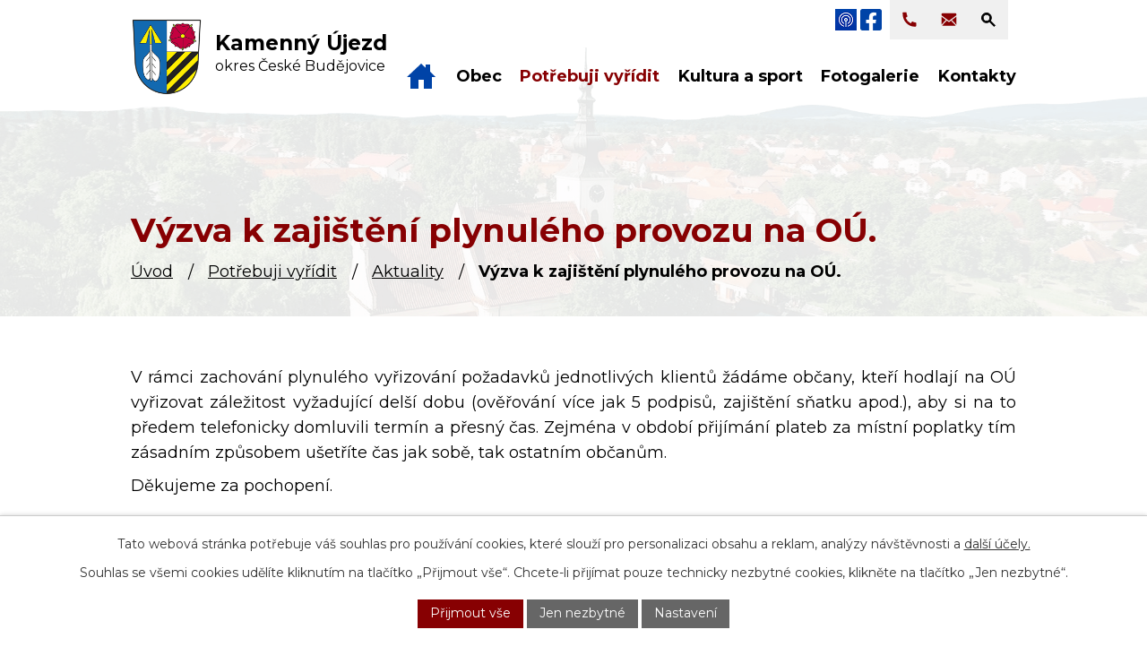

--- FILE ---
content_type: text/html; charset=utf-8
request_url: https://www.kamenny-ujezd.cz/aktuality/vyzva-k-zajisteni-plynuleho-provozu-na-ou
body_size: 13851
content:
<!DOCTYPE html>
<html lang="cs" data-lang-system="cs">
	<head>



		<!--[if IE]><meta http-equiv="X-UA-Compatible" content="IE=EDGE"><![endif]-->
			<meta name="viewport" content="width=device-width, initial-scale=1, user-scalable=yes">
			<meta http-equiv="content-type" content="text/html; charset=utf-8" />
			<meta name="robots" content="index,follow" />
			<meta name="author" content="Antee s.r.o." />
			<meta name="description" content="V rámci zachování plynulého vyřizování požadavků jednotlivých klientů žádáme občany, kteří hodlají na OÚ vyřizovat záležitost vyžadující delší dobu (ověřování více jak 5 podpisů, zajištění sňatku apod.), aby si na to předem telefonicky domluvili termín a přesný čas. Zejména v období přijímání plateb za místní poplatky tím zásadním způsobem ušetříte čas jak sobě, tak ostatním občanům.
Děkujeme za pochopení." />
			<meta name="keywords" content="Kamenný Újezd" />
			<meta name="viewport" content="width=device-width, initial-scale=1, user-scalable=yes" />
<title>Výzva k zajištění plynulého provozu na OÚ. | Kamenný Újezd</title>

		<link rel="stylesheet" type="text/css" href="https://cdn.antee.cz/jqueryui/1.8.20/css/smoothness/jquery-ui-1.8.20.custom.css?v=2" integrity="sha384-969tZdZyQm28oZBJc3HnOkX55bRgehf7P93uV7yHLjvpg/EMn7cdRjNDiJ3kYzs4" crossorigin="anonymous" />
		<link rel="stylesheet" type="text/css" href="/style.php?nid=Q01B&amp;ver=1768399196" />
		<link rel="stylesheet" type="text/css" href="/css/libs.css?ver=1768399900" />
		<link rel="stylesheet" type="text/css" href="https://cdn.antee.cz/genericons/genericons/genericons.css?v=2" integrity="sha384-DVVni0eBddR2RAn0f3ykZjyh97AUIRF+05QPwYfLtPTLQu3B+ocaZm/JigaX0VKc" crossorigin="anonymous" />

		<script src="/js/jquery/jquery-3.0.0.min.js" ></script>
		<script src="/js/jquery/jquery-migrate-3.1.0.min.js" ></script>
		<script src="/js/jquery/jquery-ui.min.js" ></script>
		<script src="/js/jquery/jquery.ui.touch-punch.min.js" ></script>
		<script src="/js/libs.min.js?ver=1768399900" ></script>
		<script src="/js/ipo.min.js?ver=1768399889" ></script>
			<script src="/js/locales/cs.js?ver=1768399196" ></script>

			<script src='https://www.google.com/recaptcha/api.js?hl=cs&render=explicit' ></script>

		<link href="/aktuality?action=atom" type="application/atom+xml" rel="alternate" title="Aktuality">
		<link href="/uredni-deska?action=atom" type="application/atom+xml" rel="alternate" title="Úřední deska">
		<link href="/pozvanky?action=atom" type="application/atom+xml" rel="alternate" title="Pozvánky">
		<link href="/prijate-zadosti-a-odpovedi-dle-zakona-c-10699-sb?action=atom" type="application/atom+xml" rel="alternate" title="Přijaté žádosti a odpovědi dle zákona č. 106/99 Sb.">
		<link href="/smlouvy-o-poskytnuti-dotaci-nad-50000-kc?action=atom" type="application/atom+xml" rel="alternate" title="Smlouvy o poskytnutí dotací nad 50.000,- Kč">
		<link href="/smlouvy-o-dilo-nad-50000-kc?action=atom" type="application/atom+xml" rel="alternate" title="Smlouvy o dílo nad 50.000,- Kč">
		<link href="/index.php?action=atom&amp;oid=12489253" type="application/atom+xml" rel="alternate" title="Výběrová řízení na zakázky malého rozsahu">
		<link href="/rozpocet-a-zaverecny-ucet?action=atom" type="application/atom+xml" rel="alternate" title="Rozpočet a závěrečný účet">
<meta name="format-detection" content="telephone=no">
<link rel="preconnect" href="https://fonts.googleapis.com">
<link rel="preconnect" href="https://fonts.gstatic.com" crossorigin>
<link href="https://fonts.googleapis.com/css2?family=Montserrat:wght@400..700&amp;display=fallback" rel="stylesheet">
<link href="/image.php?nid=694&amp;oid=12526077" rel="icon" type="image/png">
<link rel="shortcut icon" href="/image.php?nid=694&amp;oid=12526077">
<script>
//posun h1
ipo.api.live('h1', function(el) {
if( !document.getElementById('page11547367') && $("#system-menu").length != 1 && !$(".error").length )
{
if (window.innerWidth >= 1025)
{
$(el).wrap("<div class='wrapper-h1 layout-container' />");
$(".wrapper-h1").insertBefore("#iponavigation p");
}
}
});
//převod úvodní fotky do drobečkové navigace
ipo.api.live('body', function(el) {
if( !document.getElementById('page11547367') && !$(".error").length )
{
if( $(el).find(".subpage-background").length )
{
var image_back = $(el).find(".subpage-background .boxImage").html();
$(el).find("#iponavigation").append(image_back);
}
}
});
ipo.api.live('body', function(el) {
//oprava rozměrů fotek
var getMeta = (url, cb) => {
const img = new Image();
img.onload = () => cb(null, img);
img.onerror = (err) => cb(err);
img.src = url;
};
$("img[data-id='automatic-dimension']").each(function( index, es ) {
getMeta($(this).attr("src"), (err, img) => {
$(this).attr("width", img.naturalWidth);
$(this).attr("height", img.naturalHeight);
});
});
//oprava lazyloading
$("img:not(.not-loaded)").each(function( index, es ) {
if( !$(this).is('[loading]').length ){
$(this).attr("loading", "lazy");
var src = $(this).attr("src");
$(this).attr("data-src", src);
}
});
//přesun vyhledávání
$(el).find(".elasticSearchForm").appendTo(".header-fulltext");
//přejmenování placeholderu
$(el).find(".elasticSearchForm input[type='text']").attr("placeholder", "vyhledat");
//funkce pro zobrazování, skrývání vyhledávání a ovládání na desktopu
$(el).find(".elasticSearchForm input[type='text']").on("click change focus", function() {
if ( $(this).val() )
{
$(el).find(".elasticSearchForm").addClass("active");
}
else
{
$(el).find(".elasticSearchForm").removeClass("active");
}
});
//funkce na přidání posuvníku
function displayWhisperer()
{
if( !$(".elaasticSearch-autocompleteResult").is(':empty')  )
{
$("body").addClass("apply-scroll");
}
else
{
$("body").removeClass("apply-scroll");
}
}
$(".elasticSearchForm input[type='text']").keyup(function() {
$.ajax({
type: "POST",
data: 'keyword=' + $(this).val(),
beforeSend: function() {
displayWhisperer();
},
success: function(data) {
displayWhisperer();
}
});
});
});
//funkce pro zobrazování a skrývání vyhledávání
ipo.api.live(".header-fulltext > a", function(el){
var ikonaLupa = $(el).find(".ikona-lupa");
$(el).click(function(e) {
e.preventDefault();
$(this).toggleClass("search-active");
$("body").toggleClass("search-active");
if($(this).hasClass("search-active"))
{
$(ikonaLupa).text('X');
$(ikonaLupa).attr("title","Zavřít vyhledávání");
}
else
{
$(this).removeClass("search-active");
$("body").removeClass("search-active");
if( $("body").hasClass("apply-scroll") )
{
$("body").removeClass("apply-scroll");
}
$(ikonaLupa).attr("title","Otevřít vyhledávání");
$(".elasticSearchForm input[type=text]").val("");
}
$(".elasticSearchForm input[type=text]").focus();
});
});
//označení položek, které mají submenu
ipo.api.live('#ipotopmenu ul.topmenulevel1 li.topmenuitem1', function(el) {
var submenu2 = $(el).find("ul.topmenulevel2");
if (submenu2.length)
{
var title_link = $(el).find("> a").text();
$(submenu2).append("<h3>"+title_link+"</\h3>");
$(el).addClass("hasSubmenu");
$(el).find("> a").after("<span class='open-submenu' />");
}
});
//wrapnutí spanu do poležek první úrovně
ipo.api.live('#ipotopmenu ul.topmenulevel1 li.topmenuitem1 > a', function(el) {
$(el).wrapInner("<span>");
});
//rozbaleni menu
$(function() {
if (window.innerWidth <= 1024)
{
$(".topmenulevel1 > li.hasSubmenu").each(function( index, es ) {
if( $(es).hasClass("active") )
{
$(".topmenulevel1 > li.hasSubmenu.active > ul.topmenulevel2").css("display","block");
$(".topmenulevel1 > li.hasSubmenu.active > .open-submenu").addClass("see-more");
}
$(es).find("> .open-submenu").click(function(e) {
if( $(es).hasClass("active") && $(this).hasClass("see-more") )
{
$(this).removeClass("see-more");
$(es).find("> ul.topmenulevel2").css("display","none");
}
else{
$(this).toggleClass("see-more");
if($(this).hasClass("see-more")) {
$("ul.topmenulevel2").css("display","none");
$(this).next("ul.topmenulevel2").css("display","block");
$(".topmenulevel1 > li > a").removeClass("see-more");
$(this).addClass("see-more");
} else {
$(this).removeClass("see-more");
$(this).next("ul.topmenulevel2").css("display","none");
}
}
});
});
}
});
ipo.api.live('#ipotopmenu ul.topmenulevel2 li.topmenuitem2', function(el) {
var submenu3 = $(el).find("ul.topmenulevel3");
if (submenu3.length)
{
var title_link = $(el).find("> a").text();
$(submenu3).append("<h4>"+title_link+"</\h4>");
$(el).addClass("hasSubmenu");
$(el).find("> a").after("<span class='open-submenu' />");
}
});
ipo.api.live('#ipotopmenu ul.topmenulevel2 li.topmenuitem2 > a', function(el) {
$(el).wrapInner("<span>");
});
//rozbaleni menu
$(function() {
if (window.innerWidth <= 1024)
{
$(".topmenulevel2 > li.hasSubmenu").each(function( index, es ) {
if( $(es).find("> .topmenulevel3 > li.active").length )
{
$(es).addClass("active");
}
if( $(es).hasClass("active") )
{
$(".topmenulevel2 > li.hasSubmenu.active > ul.topmenulevel3").css("display","block");
$(".topmenulevel2 > li.hasSubmenu.active > .open-submenu").addClass("see-more");
}
$(es).find("> .open-submenu").click(function(e) {
if( $(es).hasClass("active") && $(this).hasClass("see-more")  )
{
$(this).removeClass("see-more");
$(es).find("> ul.topmenulevel3").css("display","none");
}
else
{
$(this).toggleClass("see-more");
if( $(this).hasClass("see-more") )
{
$("ul.topmenulevel3").css("display","none");
$(".topmenulevel2 > li.hasSubmenu > .open-submenu").removeClass("see-more");
$(this).next("ul.topmenulevel3").css("display","block");
$(this).addClass("see-more");
}
else
{
$(this).removeClass("see-more");
$(this).next("ul.topmenulevel3").css("display","none");
}
}
});
});
}
});
ipo.api.live('#ipotopmenu ul.topmenulevel3 li.topmenuitem3 > a', function(el) {
$(el).wrapInner("<span>");
});
ipo.api.live("body", function(el){
//galerie
$(el).find(".gallery .matrix > li").each(function( index, es ) {
if( $(es).find("div > a img").length )
{
var productImage = $(es).find("div > a img").attr("src");
$(es).find("div > a img").attr("data-imageUrl", productImage);
var productAttribute = $(es).find("div > a img").attr("data-imageUrl");
var productResult = productAttribute.split("&width")[0];
$(es).find("div > a > img").attr("src", productResult);
$(es).find("div > a > img").attr("data-src", productResult);
}
else
{
var link_product = $(es).find(".title > a").attr("href");
$(es).addClass("not-image");
$(es).find("div > h2").after('<a href="'+link_product+'"></\a>');
}
var link_product = $(es).find(".title > a").attr("href");
var title_product = $(es).find(".title").attr("title");
$(es).find(".title a").text(title_product);
$(es).append("<a class='link__wrapper' href='"+link_product+"'><\/a>");
if( $("html[lang='cs']").length ){
$(es).append('<span class="vstup">Vstoupit do alba <svg xmlns="http://www.w3.org/2000/svg" version="1.1" x="0" y="0" width="6" height="10" viewBox="0 0 6 10" xml:space="preserve" enable-background="new 0 0 6 10"><path d="m1.7 9.7 4-4c.2-.2.3-.5.3-.7a1 1 0 0 0-.3-.7l-4-4A1 1 0 0 0 .3.3c-.4.4-.4.9 0 1.4L3.6 5 .3 8.4c-.4.5-.4 1 0 1.4.4.3 1.1.3 1.4-.1z" fill="#d6bea9"/>\span>');
}
if( $("html[lang='en']").length ){
$(es).append('<span class="vstup">Enter the album <svg xmlns="http://www.w3.org/2000/svg" version="1.1" x="0" y="0" width="6" height="10" viewBox="0 0 6 10" xml:space="preserve" enable-background="new 0 0 6 10"><path d="m1.7 9.7 4-4c.2-.2.3-.5.3-.7a1 1 0 0 0-.3-.7l-4-4A1 1 0 0 0 .3.3c-.4.4-.4.9 0 1.4L3.6 5 .3 8.4c-.4.5-.4 1 0 1.4.4.3 1.1.3 1.4-.1z" fill="#d6bea9"/>\span>');
}
if( $("html[lang='de']").length ){
$(es).append('<span class="vstup">Eintreten <svg xmlns="http://www.w3.org/2000/svg" version="1.1" x="0" y="0" width="6" height="10" viewBox="0 0 6 10" xml:space="preserve" enable-background="new 0 0 6 10"><path d="m1.7 9.7 4-4c.2-.2.3-.5.3-.7a1 1 0 0 0-.3-.7l-4-4A1 1 0 0 0 .3.3c-.4.4-.4.9 0 1.4L3.6 5 .3 8.4c-.4.5-.4 1 0 1.4.4.3 1.1.3 1.4-.1z" fill="#d6bea9"/>\span>');
}
$(es).find("> div > *").unwrap();
});
if( $(el).find(".images > div").length || $(el).find(".catalog.view-itemDetail").length )
{
$(el).find(".images > div").each(function( index, es ) {
var productImage = $(es).find(".image-inner-wrapper a.image-detail img").attr("data-src");
var productResult = productImage.split("&width")[0];
$(es).find(".image-inner-wrapper a.image-detail img").attr("data-src", productResult);
});
}
else
{
$(el).find(".images > div").each(function( index, es ) {
var productImage = $(es).find(".image-inner-wrapper a.image-detail img").attr("src");
var productResult = productImage.split("&width")[0];
$(es).find(".image-inner-wrapper a.image-detail img").attr("src", productResult);
});
}
//odstranění &width
if( $(el).find(".articles > .article").length ){
$(el).find(".articles > .article").each(function( index, es ) {
if( $(es).find("a:not(.morelink) img").length ){
var productImage = $(es).find("a:not(.morelink) img").attr("data-src");
var productResult = productImage.split("&width")[0];
$(es).find("a:not(.morelink) img").attr("data-src", productResult);
}
});
}
//úřední deska
if( $(el).find(".noticeBoard").length ){
$(el).find("table.datagrid .header > th").each(function( i, j ) {
var title = $(j).find("> a").text();
$(j).find("> a").attr("title", title);
$(j).find(".positioner > a").each(function( k, l ) {
if( k == 0 ){
$(l).attr("title", "Seřadit vzestupně");
}
if( k == 1 ){
$(l).attr("title", "Seřadit sestupně");
}
});
});
}
//zjištění zda se jedná o stránku gdpr
if( $(el).find(".view-personalDataProcessing.content").length )
{
$(el).addClass("gdpr-site");
}
//zjištění zda se jedná o stránku 404
if( $(el).find(".error").length )
{
$(el).addClass("error-page");
}
//wrapnutí subpage-rozcestníku a přidání tlačítka pro rozbalování
if( $("html[lang='cs']").length ){
$(el).find(".ipo-widget[data-mce-fragment] ul").before('<span class="action-button"><span>Zobrazit podstránky</\span> <svg xmlns="http://www.w3.org/2000/svg" version="1.1" x="0" y="0" width="6" height="10" viewBox="0 0 6 10" xml:space="preserve" enable-background="new 0 0 6 10"><path d="m1.7 9.7 4-4c.2-.2.3-.5.3-.7a1 1 0 0 0-.3-.7l-4-4A1 1 0 0 0 .3.3c-.4.4-.4.9 0 1.4L3.6 5 .3 8.4c-.4.5-.4 1 0 1.4.4.3 1.1.3 1.4-.1z" fill="#fff"/>\span>');
}else if ($("html[lang='en']").length){
$(el).find(".ipo-widget[data-mce-fragment] ul").before('<span class="action-button"><span>View subpages</\span> <svg xmlns="http://www.w3.org/2000/svg" version="1.1" x="0" y="0" width="6" height="10" viewBox="0 0 6 10" xml:space="preserve" enable-background="new 0 0 6 10"><path d="m1.7 9.7 4-4c.2-.2.3-.5.3-.7a1 1 0 0 0-.3-.7l-4-4A1 1 0 0 0 .3.3c-.4.4-.4.9 0 1.4L3.6 5 .3 8.4c-.4.5-.4 1 0 1.4.4.3 1.1.3 1.4-.1z" fill="#fff"/>\span>');
}else{
$(el).find(".ipo-widget[data-mce-fragment] ul").before('<span class="action-button"><span>Unterseiten ansehen</\span> <svg xmlns="http://www.w3.org/2000/svg" version="1.1" x="0" y="0" width="6" height="10" viewBox="0 0 6 10" xml:space="preserve" enable-background="new 0 0 6 10"><path d="m1.7 9.7 4-4c.2-.2.3-.5.3-.7a1 1 0 0 0-.3-.7l-4-4A1 1 0 0 0 .3.3c-.4.4-.4.9 0 1.4L3.6 5 .3 8.4c-.4.5-.4 1 0 1.4.4.3 1.1.3 1.4-.1z" fill="#fff"/>\span>');
}
//wrapnutí subpage-rozcestníku
$(el).find(".ipo-widget[data-mce-fragment] ul > li > a").wrapInner("<span />");
//přidání třídy action-button
$(el).find(".backlink, .event.clearfix > a, .destination > p:last-child > a").addClass("action-button");
//přesun patičky
$(el).find("#ipocopyright").insertAfter("#ipocontainer");
});
ipo.api.live('.ipo-widget[data-mce-fragment] > .action-button', function(el) {
$(el).click(function(e) {
e.preventDefault();
$(this).toggleClass("see-more");
if($(this).hasClass("see-more")) {
if( $("html[lang='cs']").length ){
$(this).find("span").text('Skrýt podstránky');
}else if ($("html[lang='en']").length){
$(this).find("span").text('Hide subpages');
}else{
$(this).find("span").text('Unterseiten ausblenden');
}
} else {
$(this).removeClass("see-more");
if( $("html[lang='cs']").length ){
$(this).find("span").text('Zobrazit podstránky');
}else if ($("html[lang='en']").length){
$(this).find("span").text('View subpages');
}else{
$(this).find("span").text('Unterseiten ansehen');
}
}
$(".ipo-widget[data-mce-fragment] ul").slideToggle("slow", "easeInOutSine", function () {});
});
});
</script>


 

 


<link rel="preload" href="/image.php?nid=694&amp;oid=12526085" as="image">

	</head>

	<body id="page26105" class="subpage26105 subpage11547370"
			
			data-nid="694"
			data-lid="CZ"
			data-oid="26105"
			data-layout-pagewidth="1024"
			
			data-slideshow-timer="3"
			 data-ipo-article-id="610434"
						
				
				data-layout="responsive" data-viewport_width_responsive="1024"
			>



							<div id="snippet-cookiesConfirmation-euCookiesSnp">			<div id="cookieChoiceInfo" class="cookie-choices-info template_1">
					<p>Tato webová stránka potřebuje váš souhlas pro používání cookies, které slouží pro personalizaci obsahu a reklam, analýzy návštěvnosti a 
						<a class="cookie-button more" href="https://navody.antee.cz/cookies" target="_blank">další účely.</a>
					</p>
					<p>
						Souhlas se všemi cookies udělíte kliknutím na tlačítko „Přijmout vše“. Chcete-li přijímat pouze technicky nezbytné cookies, klikněte na tlačítko „Jen nezbytné“.
					</p>
				<div class="buttons">
					<a class="cookie-button action-button ajax" id="cookieChoiceButton" rel=”nofollow” href="/aktuality/vyzva-k-zajisteni-plynuleho-provozu-na-ou?do=cookiesConfirmation-acceptAll">Přijmout vše</a>
					<a class="cookie-button cookie-button--settings action-button ajax" rel=”nofollow” href="/aktuality/vyzva-k-zajisteni-plynuleho-provozu-na-ou?do=cookiesConfirmation-onlyNecessary">Jen nezbytné</a>
					<a class="cookie-button cookie-button--settings action-button ajax" rel=”nofollow” href="/aktuality/vyzva-k-zajisteni-plynuleho-provozu-na-ou?do=cookiesConfirmation-openSettings">Nastavení</a>
				</div>
			</div>
</div>				<div id="ipocontainer">

			<div class="menu-toggler">

				<span>Menu</span>
				<span class="genericon genericon-menu"></span>
			</div>

			<span id="back-to-top">

				<i class="fa fa-angle-up"></i>
			</span>

			<div id="ipoheader">

				<div class="header-container">
	<div class="header-inner flex-container layout-container">
		<a href="/" class="header-logo" title="Obec Kamenný Újezd">
			<img src="/image.php?nid=694&amp;oid=12526085" alt="Obec Kamenný Újezd" width="147" height="160">
			<span class="nazev-obce">
				<span class="first-nazev">Kamenný Újezd</span>
				<span class="second-nazev">okres České Budějovice</span>
			</span>
		</a>
		<div class="header-icons flex-container">
			<a href="https://kamenny-ujezd.munipolis.cz/" class="tooltip" title="MUNIPOLIS" target="_blank" rel="noopener noreferrer">
				<img src="/image.php?nid=694&amp;oid=12532561" alt="Munipolis" width="24" height="24">
			</a>
			<a href="https://www.facebook.com/KamennyUjezd/" class="tooltip facebook" title="Facebook" target="_blank" rel="noopener noreferrer">
				<img src="/image.php?nid=694&amp;oid=12532721" alt="Facebook" width="24" height="24">
			</a>
			<a href="tel:+420387998204" class="tooltip tel tel-header" title="+420 387 998 204" aria-label="Zavolat na +420 387 998 204">
				<svg width="16" height="17" viewbox="0 0 16 17" fill="none" xmlns="http://www.w3.org/2000/svg">
					<path d="M15.4 12.11v3.2q0 .35-.22.61a.8.8 0 0 1-.55.29l-.9.04C6.33 16.25.33 9.78.33 1.8q0-.38.04-.97Q.4.49.64.24A.8.8 0 0 1 1.2 0h2.96q.16 0 .28.12.12.1.14.29a13 13 0 0 0 1.06 4.1c.08.19.03.4-.12.52l-1.8 1.39a11.4 11.4 0 0 0 5.72 6.18l1.3-1.95a.4.4 0 0 1 .21-.16.4.4 0 0 1 .26.03 11 11 0 0 0 3.81 1.14q.16.03.27.15.1.13.1.3" fill="#870002"></path>
				</svg>
			</a>
			<a href="mailto:ou@kamenny-ujezd.cz" class="tooltip mail-header" title="ou@kamenny-ujezd.cz" aria-label="Napsat e-mail na adresu ou@kamenny-ujezd.cz">
				<svg width="19" height="19" viewbox="0 0 19 19" fill="none" xmlns="http://www.w3.org/2000/svg"><g clip-path="url(#a)">
					<path fill-rule="evenodd" clip-rule="evenodd" d="m7.06 10.45 2.42 1.79 2.34-1.74 5.23 5.57q-.21.06-.44.07H2.35q-.27 0-.53-.11zm10.98-4.57v8.72q0 .35-.13.64l-5.13-5.45zM.93 5.93 6.1 9.74l-5.08 5.4q-.1-.26-.1-.54zM16.6 2.3c.79 0 1.43.68 1.43 1.53v.54l-8.56 6.36-8.55-6.3v-.6c0-.85.64-1.53 1.42-1.53z" fill="#870002"></path></g><defs><clippath id="a"><path fill="#fff" d="M.93 0h17.11v18.44H.93z"></path></clippath></defs>
				</svg>
			</a>
			<div class="header-fulltext">
				<a href="#" class="tooltip" title="Otevřít vyhledávání"><span title="Otevřít vyhledávání" class="ikona-lupa">Ikona</span></a>
			</div>
		</div>
	</div>
</div>



<div class="subpage-background">
	
		 
		<div class="boxImage">
			<img class="not-loaded" fetchpriority="high" src="/image.php?oid=12525924&amp;nid=694" width="2000" height="455" alt="Obec Kamenný Újezd">
		</div>
		 
		
	
</div>			</div>

			<div id="ipotopmenuwrapper">

				<div id="ipotopmenu">
<h4 class="hiddenMenu">Horní menu</h4>
<ul class="topmenulevel1"><li class="topmenuitem1 noborder" id="ipomenu11547367"><a href="/">Úvod</a></li><li class="topmenuitem1" id="ipomenu5207991"><a href="/obec">Obec</a><ul class="topmenulevel2"><li class="topmenuitem2" id="ipomenu26099"><a href="/zakladni-informace-o-obci">Základní informace o obci</a><ul class="topmenulevel3"><li class="topmenuitem3" id="ipomenu26112"><a href="/historie">Historie</a></li><li class="topmenuitem3" id="ipomenu4631799"><a href="/kroniky">Kroniky</a></li><li class="topmenuitem3" id="ipomenu11491904"><a href="/virtualni-prohlidka">Virtuální prohlídka</a></li><li class="topmenuitem3" id="ipomenu2440463"><a href="/informace-z-osad">Informace z osad</a><ul class="topmenulevel4"><li class="topmenuitem4" id="ipomenu5211867"><a href="/kamenny-ujezd">Kamenný Újezd</a></li><li class="topmenuitem4" id="ipomenu2440465"><a href="/kosov">Kosov</a></li><li class="topmenuitem4" id="ipomenu2440464"><a href="/krasejovka">Krasejovka</a></li><li class="topmenuitem4" id="ipomenu5211893"><a href="/brezi">Březí</a></li><li class="topmenuitem4" id="ipomenu4166874"><a href="/bukovec">Bukovec</a></li><li class="topmenuitem4" id="ipomenu2572955"><a href="/milikovice">Milíkovice</a></li><li class="topmenuitem4" id="ipomenu2440468"><a href="/opalice">Opalice</a></li><li class="topmenuitem4" id="ipomenu5211916"><a href="/radostice">Radostice</a></li><li class="topmenuitem4" id="ipomenu2440469"><a href="/rancice">Rančice</a></li></ul></li></ul></li><li class="topmenuitem2" id="ipomenu26100"><a href="/samosprava-zastupitelstvo">Vedení obce</a></li><li class="topmenuitem2" id="ipomenu12496331"><a href="/rozpocet-a-zaverecny-ucet">Rozpočet a závěrečný účet</a></li><li class="topmenuitem2" id="ipomenu26102"><a href="/vyhlasky-zakony-a-usneseni-zastupitelstva">Vyhlášky a usnesení</a></li><li class="topmenuitem2" id="ipomenu5212007"><a href="/vyberova-rizeni">Výběrová řízení</a><ul class="topmenulevel3"><li class="topmenuitem3" id="ipomenu2808206"><a href="/verejne-zakazky">Veřejné zakázky</a></li><li class="topmenuitem3" id="ipomenu1898102"><a href="/vyberova-rizeni-na-zakazky-maleho-rozsahu">Výběrová řízení na zakázky malého rozsahu</a><ul class="topmenulevel4"><li class="topmenuitem4" id="ipomenu5400532"><a href="/smernice-c-1-2016-o-evidenci-a-zadavani-verejnych-zakazek-maleho-rozsahu-obci-kamenny-ujezd-platna-od-8-12-2016">Směrnice č. 1/2016 o evidenci a zadávání veřejných zakázek malého rozsahu obcí Kamenný Újezd (platná od 8.12.2016)</a></li><li class="topmenuitem4" id="ipomenu2562947"><a href="/vyzvy-k-podani-nabidky">Výzvy k podání nabídky</a></li><li class="topmenuitem4" id="ipomenu2562949"><a href="/vysledky-vyberovych-rizeni">Výsledky výběrových řízení</a></li></ul></li><li class="topmenuitem3" id="ipomenu2898974"><a href="/smlouvy-o-dilo-nad-50-000-kc">Smlouvy o dílo nad 50.000,- Kč</a></li></ul></li><li class="topmenuitem2" id="ipomenu2808200"><a href="/uredni-deska">Úřední deska</a></li><li class="topmenuitem2" id="ipomenu26104"><a href="/elektronicka-podatelna">Elektronická podatelna</a></li><li class="topmenuitem2" id="ipomenu1952359"><a href="/uzemni-plan-obce">Územní plán obce</a><ul class="topmenulevel3"><li class="topmenuitem3" id="ipomenu9318696"><a href="/mapovy-portal">Mapový portál</a></li></ul></li><li class="topmenuitem2" id="ipomenu4696227"><a href="/strategicky-plan-obce">Strategický plán obce</a></li><li class="topmenuitem2" id="ipomenu8203753"><a href="/povinne-zverejnovane-informace">Povinně zveřejňované informace</a><ul class="topmenulevel3"><li class="topmenuitem3" id="ipomenu6502812"><a href="/gdpr">GDPR</a></li></ul></li><li class="topmenuitem2" id="ipomenu12375657"><a href="https://cro.justice.cz/" target="_blank">Registr oznámení</a></li></ul></li><li class="topmenuitem1 active" id="ipomenu11547370"><a href="/potrebuji-vyridit">Potřebuji vyřídit</a><ul class="topmenulevel2"><li class="topmenuitem2" id="ipomenu12375659"><a href="/matrika-a-evidence-obyvatel">Matrika a evidence obyvatel</a></li><li class="topmenuitem2" id="ipomenu12375660"><a href="/czech-point">Czech POINT</a></li><li class="topmenuitem2" id="ipomenu12375661"><a href="/hrbitov">Hřbitov</a></li><li class="topmenuitem2" id="ipomenu12375662"><a href="/stavebni-zalezitosti-a-kaceni">Stavební záležitosti a kácení</a></li><li class="topmenuitem2" id="ipomenu7542279"><a href="/poplatky">Poplatky</a><ul class="topmenulevel3"><li class="topmenuitem3" id="ipomenu4274197"><a href="/odpadove-hospodarstvi-obce">Odpadové hospodářství obce</a></li></ul></li><li class="topmenuitem2" id="ipomenu3939275"><a href="/poskytovani-dotaci-z-rozpoctu-obce">Poskytování dotací z rozpočtu obce</a><ul class="topmenulevel3"><li class="topmenuitem3" id="ipomenu4879563"><a href="/pravidla-pro-poskytovani-dotaci">Pravidla pro poskytování dotací</a></li><li class="topmenuitem3" id="ipomenu4879568"><a href="/smlouvy-o-posytnuti-dotaci-nad-50-000-kc">Smlouvy o poskytnutí dotací nad 50.000,- Kč</a></li></ul></li><li class="topmenuitem2" id="ipomenu26101"><a href="/poskytovani-informaci-prijem-podani">Poskytování informací, příjem podání</a><ul class="topmenulevel3"><li class="topmenuitem3" id="ipomenu12489001"><a href="/prijate-zadosti-a-odpovedi-dle-zakona-c-10699-sb">Přijaté žádosti a odpovědi dle zákona č. 106/99 Sb.</a></li></ul></li><li class="topmenuitem2" id="ipomenu26115"><a href="/dum-s-pecovatelskou-sluzbou">Dům s pečovatelskou službou</a></li><li class="topmenuitem2" id="ipomenu378237"><a href="/tiskopisy-ke-stazeni">Formuláře, tiskopisy</a></li><li class="topmenuitem2" id="ipomenu2081260"><a href="/ztraty-a-nalezy">Ztráty a nálezy</a></li><li class="topmenuitem2 active" id="ipomenu26105"><a href="/aktuality">Aktuality</a></li><li class="topmenuitem2" id="ipomenu26134"><a href="/odkazy">Odkazy</a><ul class="topmenulevel3"><li class="topmenuitem3" id="ipomenu5455084"><a href="/zdravotni-stredisko">Zdravotní středisko</a></li><li class="topmenuitem3" id="ipomenu4021036"><a href="http://farnost-kamenny-ujezd.webnode.cz/" target="_blank">Farnost</a></li><li class="topmenuitem3" id="ipomenu12739786"><a href="https://www.zsku.cz/" target="_blank">ZŠ a MŠ</a></li><li class="topmenuitem3" id="ipomenu12739828"><a href="https://www.pilahamr.cz/index.php" target="_blank">LSaP</a></li></ul></li></ul></li><li class="topmenuitem1" id="ipomenu11547371"><a href="/kultura-a-sport">Kultura a sport</a><ul class="topmenulevel2"><li class="topmenuitem2" id="ipomenu2873150"><a href="/knihovna">Knihovna</a><ul class="topmenulevel3"><li class="topmenuitem3" id="ipomenu7070446"><a href="/obecni-knihovna-kamenny-ujezd">Obecní knihovna Kamenný Újezd</a></li><li class="topmenuitem3" id="ipomenu7070447"><a href="/obecni-knihovna-krasejovka">Obecní knihovna Krasejovka</a></li><li class="topmenuitem3" id="ipomenu7070501"><a href="/aktualni-deni">Aktuální dění</a></li><li class="topmenuitem3" id="ipomenu8010313"><a href="/vedomostni-testy-pro-zvidave-ctenare">Vědomostní testy pro zvídavé čtenáře</a></li><li class="topmenuitem3" id="ipomenu8032883"><a href="/osvedcene-tipy-na-vylet">Osvědčené tipy na výlet</a></li><li class="topmenuitem3" id="ipomenu8124693"><a href="/zajimava-videa">Zajímavá videa</a></li><li class="topmenuitem3" id="ipomenu7070118"><a href="/zivot-v-knihovne">Život v knihovně</a></li></ul></li><li class="topmenuitem2" id="ipomenu948458"><a href="/zpravodaj">Zpravodaj</a><ul class="topmenulevel3"><li class="topmenuitem3" id="ipomenu13005041"><a href="/zpravodaj-2026">Zpravodaje 2026</a></li><li class="topmenuitem3" id="ipomenu11806761"><a href="/zpravodaje-2025">Zpravodaje 2025</a></li><li class="topmenuitem3" id="ipomenu10675250"><a href="/zpravodaj-2024">Zpravodaje 2024</a></li><li class="topmenuitem3" id="ipomenu9579185"><a href="/zpravodaje-2023">Zpravodaje 2023</a></li><li class="topmenuitem3" id="ipomenu8651415"><a href="/zpravodaje-2022">Zpravodaje 2022</a></li></ul></li><li class="topmenuitem2" id="ipomenu12739817"><a href="/spolky-a-organizace">Spolky a organizace</a><ul class="topmenulevel3"><li class="topmenuitem3" id="ipomenu12739819"><a href="https://www.facebook.com/p/Bona-in-Opalitz-100069640324526/" target="_blank">Bona in Opalitz</a></li><li class="topmenuitem3" id="ipomenu12739818"><a href="https://vcelarikamennyujezd.cz/" target="_blank">Český svaz včelařů</a></li><li class="topmenuitem3" id="ipomenu750980"><a href="/cos-tj-sokol-kamenny-ujezd">ČOS TJ Sokol Kamenný Újezd</a></li><li class="topmenuitem3" id="ipomenu761357"><a href="/folklorni-soubor-radost">Folklórní soubor Radost</a></li><li class="topmenuitem3" id="ipomenu3268631"><a href="/sdh-krasejovka">SDH Krasejovka</a></li><li class="topmenuitem3" id="ipomenu4790037"><a href="/taekwon-do">Taekwon-do</a></li><li class="topmenuitem3" id="ipomenu4021114"><a href="http://www.sokolku-fotbal.estranky.cz/" target="_blank">TJ Sokol Kamenný Újezd</a></li><li class="topmenuitem3" id="ipomenu1954943"><a href="/bezecke-zavody">Běžecké závody</a></li></ul></li><li class="topmenuitem2" id="ipomenu12488932"><a href="/pozvanky">Pozvánky</a></li><li class="topmenuitem2" id="ipomenu10393422"><a href="/vitani-obcanku">Vítání občánků</a></li><li class="topmenuitem2" id="ipomenu26130"><a href="/autokemp-stilec">Autokemp Štilec</a></li></ul></li><li class="topmenuitem1" id="ipomenu26113"><a href="/fotogalerie">Fotogalerie</a><ul class="topmenulevel2"><li class="topmenuitem2" id="ipomenu4347430"><a href="/fotoreportaze">Fotoreportáže</a></li></ul></li><li class="topmenuitem1" id="ipomenu11547373"><a href="/kontakty">Kontakty</a></li></ul>
					<div class="cleartop"></div>
				</div>
			</div>
			<div id="ipomain">
				<div class="elasticSearchForm elasticSearch-container" id="elasticSearch-form-8815354" >
	<h4 class="newsheader">Fulltextové vyhledávání</h4>
	<div class="newsbody">
<form action="/aktuality/vyzva-k-zajisteni-plynuleho-provozu-na-ou?do=mainSection-elasticSearchForm-8815354-form-submit" method="post" id="frm-mainSection-elasticSearchForm-8815354-form">
<label hidden="" for="frmform-q">Fulltextové vyhledávání</label><input type="text" placeholder="Vyhledat v textu" autocomplete="off" name="q" id="frmform-q" value=""> 			<input type="submit" value="Hledat" class="action-button">
			<div class="elasticSearch-autocomplete"></div>
</form>
	</div>
</div>

<script >

	app.index.requireElasticSearchAutocomplete('frmform-q', "\/fulltextove-vyhledavani?do=autocomplete");
</script>
<div class="data-aggregator-calendar" id="data-aggregator-calendar-11547379">
	<h4 class="newsheader">Kalendář akcí</h4>
	<div class="newsbody">
<div id="snippet-mainSection-dataAggregatorCalendar-11547379-cal"><div class="blog-cal ui-datepicker-inline ui-datepicker ui-widget ui-widget-content ui-helper-clearfix ui-corner-all">
	<div class="ui-datepicker-header ui-widget-header ui-helper-clearfix ui-corner-all">
		<a class="ui-datepicker-prev ui-corner-all ajax" href="/aktuality/vyzva-k-zajisteni-plynuleho-provozu-na-ou?mainSection-dataAggregatorCalendar-11547379-date=202512&amp;do=mainSection-dataAggregatorCalendar-11547379-reload" title="Předchozí měsíc">
			<span class="ui-icon ui-icon-circle-triangle-w">Předchozí</span>
		</a>
		<a class="ui-datepicker-next ui-corner-all ajax" href="/aktuality/vyzva-k-zajisteni-plynuleho-provozu-na-ou?mainSection-dataAggregatorCalendar-11547379-date=202602&amp;do=mainSection-dataAggregatorCalendar-11547379-reload" title="Následující měsíc">
			<span class="ui-icon ui-icon-circle-triangle-e">Následující</span>
		</a>
		<div class="ui-datepicker-title">Leden 2026</div>
	</div>
	<table class="ui-datepicker-calendar">
		<thead>
			<tr>
				<th title="Pondělí">P</th>
				<th title="Úterý">Ú</th>
				<th title="Středa">S</th>
				<th title="Čtvrtek">Č</th>
				<th title="Pátek">P</th>
				<th title="Sobota">S</th>
				<th title="Neděle">N</th>
			</tr>

		</thead>
		<tbody>
			<tr>

				<td>

						<span class="tooltip ui-state-default ui-datepicker-other-month">29</span>
				</td>
				<td>

						<span class="tooltip ui-state-default ui-datepicker-other-month">30</span>
				</td>
				<td>

						<span class="tooltip ui-state-default ui-datepicker-other-month">31</span>
				</td>
				<td>

						<span class="tooltip ui-state-default day-off holiday" title="Nový rok">1</span>
				</td>
				<td>

						<span class="tooltip ui-state-default">2</span>
				</td>
				<td>

						<span class="tooltip ui-state-default saturday day-off">3</span>
				</td>
				<td>

						<span class="tooltip ui-state-default sunday day-off">4</span>
				</td>
			</tr>
			<tr>

				<td>

						<span class="tooltip ui-state-default">5</span>
				</td>
				<td>

						<span class="tooltip ui-state-default">6</span>
				</td>
				<td>

						<span class="tooltip ui-state-default">7</span>
				</td>
				<td>

						<span class="tooltip ui-state-default">8</span>
				</td>
				<td>

						<span class="tooltip ui-state-default">9</span>
				</td>
				<td>

						<span class="tooltip ui-state-default saturday day-off">10</span>
				</td>
				<td>

						<span class="tooltip ui-state-default sunday day-off">11</span>
				</td>
			</tr>
			<tr>

				<td>

						<span class="tooltip ui-state-default">12</span>
				</td>
				<td>

						<span class="tooltip ui-state-default">13</span>
				</td>
				<td>

						<span class="tooltip ui-state-default">14</span>
				</td>
				<td>

					<a data-tooltip-content="#tooltip-content-calendar-20260115-11547379" class="tooltip ui-state-default" href="/pozvanky/zapis-do-1-rocniku-zs" title="Zápis do 1. ročníku ZŠ">15</a>
					<div class="tooltip-wrapper">
						<div id="tooltip-content-calendar-20260115-11547379">
							<div>Zápis do 1. ročníku ZŠ</div>
						</div>
					</div>
				</td>
				<td>

					<a data-tooltip-content="#tooltip-content-calendar-20260116-11547379" class="tooltip ui-state-default" href="/kalendar-akci?date=2026-01-16" title="Zápis do 1. ročníku ZŠ,Baráčnický ples">16</a>
					<div class="tooltip-wrapper">
						<div id="tooltip-content-calendar-20260116-11547379">
							<div>Zápis do 1. ročníku ZŠ</div>
							<div>Baráčnický ples</div>
						</div>
					</div>
				</td>
				<td>

						<span class="tooltip ui-state-default saturday day-off">17</span>
				</td>
				<td>

						<span class="tooltip ui-state-default sunday day-off">18</span>
				</td>
			</tr>
			<tr>

				<td>

						<span class="tooltip ui-state-default">19</span>
				</td>
				<td>

						<span class="tooltip ui-state-default">20</span>
				</td>
				<td>

						<span class="tooltip ui-state-default">21</span>
				</td>
				<td>

					<a data-tooltip-content="#tooltip-content-calendar-20260122-11547379" class="tooltip ui-state-default" href="/pozvanky/koncert-a-vystava-zaku-zus-velesin" title="Koncert a výstava žáků ZUŠ Velešín">22</a>
					<div class="tooltip-wrapper">
						<div id="tooltip-content-calendar-20260122-11547379">
							<div>Koncert a výstava žáků ZUŠ Velešín</div>
						</div>
					</div>
				</td>
				<td>

						<span class="tooltip ui-state-default">23</span>
				</td>
				<td>

					<a data-tooltip-content="#tooltip-content-calendar-20260124-11547379" class="tooltip ui-state-default saturday day-off" href="/pozvanky/sokolsky-ples" title="Sokolský ples">24</a>
					<div class="tooltip-wrapper">
						<div id="tooltip-content-calendar-20260124-11547379">
							<div>Sokolský ples</div>
						</div>
					</div>
				</td>
				<td>

						<span class="tooltip ui-state-default sunday day-off ui-state-highlight ui-state-active">25</span>
				</td>
			</tr>
			<tr>

				<td>

						<span class="tooltip ui-state-default">26</span>
				</td>
				<td>

						<span class="tooltip ui-state-default">27</span>
				</td>
				<td>

						<span class="tooltip ui-state-default">28</span>
				</td>
				<td>

						<span class="tooltip ui-state-default">29</span>
				</td>
				<td>

						<span class="tooltip ui-state-default">30</span>
				</td>
				<td>

					<a data-tooltip-content="#tooltip-content-calendar-20260131-11547379" class="tooltip ui-state-default saturday day-off" href="/pozvanky/opalicky-ples" title="Opalický ples">31</a>
					<div class="tooltip-wrapper">
						<div id="tooltip-content-calendar-20260131-11547379">
							<div>Opalický ples</div>
						</div>
					</div>
				</td>
				<td>

						<span class="tooltip ui-state-default sunday day-off ui-datepicker-other-month">1</span>
				</td>
			</tr>
		</tbody>
	</table>
</div>
</div>	</div>
</div>

				<div id="ipomainframe">
					<div id="ipopage">
<div id="iponavigation">
	<h5 class="hiddenMenu">Drobečková navigace</h5>
	<p>
			<a href="/">Úvod</a> <span class="separator">&gt;</span>
			<a href="/potrebuji-vyridit">Potřebuji vyřídit</a> <span class="separator">&gt;</span>
			<a href="/aktuality">Aktuality</a> <span class="separator">&gt;</span>
			<span class="currentPage">Výzva k zajištění plynulého provozu na OÚ.</span>
	</p>

</div>
						<div class="ipopagetext">
							<div class="blog view-detail content">
								
								<h1>Výzva k zajištění plynulého provozu na OÚ.</h1>

<div id="snippet--flash"></div>
								
																	

<hr class="cleaner">




<hr class="cleaner">

<div class="article">
	

	<div class="paragraph text clearfix">
<p style="text-align: justify;">V rámci zachování plynulého vyřizování požadavků jednotlivých klientů žádáme občany, kteří hodlají na OÚ vyřizovat záležitost vyžadující delší dobu (ověřování více jak 5 podpisů, zajištění sňatku apod.), aby si na to předem telefonicky domluvili termín a přesný čas. Zejména v období přijímání plateb za místní poplatky tím zásadním způsobem ušetříte čas jak sobě, tak ostatním občanům.</p>
<p>Děkujeme za pochopení.</p>	</div>
		
<div id="snippet--images"><div class="images clearfix">

	</div>
</div>


<div id="snippet--uploader"></div>			<div class="article-footer">
													<div class="published"><span>Publikováno:</span> 19. 1. 2022 15:21</div>

					</div>
	
</div>

<hr class="cleaner">
<div class="content-paginator clearfix">
	<span class="linkprev">
		<a href="/aktuality/usneseni-rady-obce-k-nahlednuti-na-podatelne-ou">

			<span class="linkprev-chevron">
				<i class="fa fa-angle-left"></i>
			</span>
			<span class="linkprev-text">
				<span class="linkprev-title">Usnesení Rady obce…</span>
				<span class="linkprev-date">Publikováno: 2. 3. 2023 13:49</span>
			</span>
		</a>
	</span>
	<span class="linkback">
		<a href='/aktuality'>
			<span class="linkback-chevron">
				<i class="fa fa-undo"></i>
			</span>
			<span class="linkback-text">
				<span>Zpět na přehled</span>
			</span>
		</a>
	</span>
	<span class="linknext">
	</span>
</div>

		
															</div>
						</div>
					</div>


					

					

					<div class="hrclear"></div>
					<div id="ipocopyright">
<div class="copyright">
	<div class="row copyright__inner flex-container layout-container">
	<div class="copy-info">
		<span class="nadpis-footer">Kamenný Újezd</span>
		<div class="copy-info__wrapper flex-container">
			<div class="copy-adresa">
				<p>Náměstí 220<br>373 81 Kamenný Újezd</p>
				<p><a href="tel:+420387998204">+420 387 998 204</a></p>
				<p><a href="mailto:ou@kamenny-ujezd.cz">ou@kamenny-ujezd.cz</a></p>
				<p><strong>ID datové schránky: </strong>aqebdr7</p>
				<p><strong>IČO: </strong>00245062</p>
			</div>
			<div class="copy-hodiny">
				<div>
					<p><strong>Úřední hodiny</strong></p>
					<p><strong><span>Pondělí </span></strong>7:30 - 11:30, 12:30 - 17:30<br><strong><span>Středa </span></strong>7:30 - 11:30, 12:30 - 17:30<br><strong><span>Pátek </span></strong>7:30 - 11:30</p>
				</div>
			</div>
		</div>
	</div>
	<div class="copy-mapa">
		<a title="Zobrazit na mapě" href="https://maps.app.goo.gl/UvnoJde3sxrLiyba7" target="_blank" rel="noopener noreferrer" aria-label="Zobrazit obec na Google mapách">
			<img src="/file.php?nid=694&amp;oid=12533815" width="361" height="207" alt="Mapa">
			<span class="action-button">Zobrazit na mapě</span>
		</a>
	</div>
</div>

<div class="row antee">
	<div class="layout-container">
		© 2026 Kamenný Újezd, <a href="mailto:ou@kamenny-ujezd.cz">Kontaktovat webmastera</a>, <span id="links"><a href="/mapa-stranek">Mapa stránek</a>, <a href="/prohlaseni-o-pristupnosti">Prohlášení o přístupnosti</a></span><br>ANTEE s.r.o. - <a href="https://www.antee.cz" rel="nofollow">Tvorba webových stránek</a>, Redakční systém IPO
	</div>
</div>
</div>
					</div>
					<div id="ipostatistics">
<script >
	var _paq = _paq || [];
	_paq.push(['disableCookies']);
	_paq.push(['trackPageView']);
	_paq.push(['enableLinkTracking']);
	(function() {
		var u="https://matomo.antee.cz/";
		_paq.push(['setTrackerUrl', u+'piwik.php']);
		_paq.push(['setSiteId', 2938]);
		var d=document, g=d.createElement('script'), s=d.getElementsByTagName('script')[0];
		g.defer=true; g.async=true; g.src=u+'piwik.js'; s.parentNode.insertBefore(g,s);
	})();
</script>
<script >
	$(document).ready(function() {
		$('a[href^="mailto"]').on("click", function(){
			_paq.push(['setCustomVariable', 1, 'Click mailto','Email='+this.href.replace(/^mailto:/i,'') + ' /Page = ' +  location.href,'page']);
			_paq.push(['trackGoal', null]);
			_paq.push(['trackPageView']);
		});

		$('a[href^="tel"]').on("click", function(){
			_paq.push(['setCustomVariable', 1, 'Click telefon','Telefon='+this.href.replace(/^tel:/i,'') + ' /Page = ' +  location.href,'page']);
			_paq.push(['trackPageView']);
		});
	});
</script>
					</div>

					<div id="ipofooter">
						
					</div>
				</div>
			</div>
		</div>
	</body>
</html>


--- FILE ---
content_type: image/svg+xml
request_url: https://www.kamenny-ujezd.cz/file.php?nid=694&oid=12533817
body_size: 860
content:
<svg width="21" height="21" viewBox="0 0 21 21" fill="none" xmlns="http://www.w3.org/2000/svg">
<path d="M20.9988 15.6567V19.782C20.999 20.0774 20.8871 20.3618 20.6857 20.5779C20.4844 20.794 20.2085 20.9257 19.9139 20.9463C19.4041 20.9813 18.9876 21 18.6656 21C8.35637 21 0 12.6432 0 2.33333C0 2.01133 0.017499 1.59483 0.0536637 1.085C0.0743387 0.790351 0.206 0.514513 0.422081 0.313144C0.638161 0.111775 0.922575 -0.000133505 1.21793 2.99343e-07H5.34304C5.48774 -0.000146224 5.62733 0.0535022 5.7347 0.150524C5.84206 0.247546 5.90953 0.381013 5.924 0.525C5.95084 0.793334 5.97534 1.00683 5.99867 1.169C6.23051 2.78708 6.70563 4.3608 7.40792 5.83683C7.51875 6.07017 7.44642 6.349 7.23643 6.49833L4.7189 8.29733C6.25818 11.8842 9.11647 14.7426 12.7031 16.282L14.4997 13.769C14.5731 13.6663 14.6803 13.5927 14.8024 13.5609C14.9246 13.5292 15.054 13.5413 15.1682 13.5952C16.6439 14.2962 18.2171 14.7702 19.8346 15.001C19.9967 15.0243 20.2102 15.0488 20.4762 15.0757C20.62 15.0904 20.7531 15.158 20.8499 15.2653C20.9467 15.3727 20.999 15.5121 20.9988 15.6567Z" fill="#870002"/>
</svg>


--- FILE ---
content_type: image/svg+xml
request_url: https://www.kamenny-ujezd.cz/file.php?nid=694&oid=12532978
body_size: 50
content:
<svg width="33" height="33" viewBox="0 0 33 33" fill="none" xmlns="http://www.w3.org/2000/svg">
<path d="M26.8125 11.2625V3.09375H21.6562V6.86103L16.5 2.0625L0 17.5312H4.125V30.9375H13.4062V20.625H19.5938V30.9375H28.875V17.5312H33L26.8125 11.2625Z" fill="#0043A7"/>
</svg>


--- FILE ---
content_type: image/svg+xml
request_url: https://www.kamenny-ujezd.cz/file.php?nid=694&oid=12533816
body_size: 617
content:
<svg width="21" height="20" viewBox="0 0 21 20" fill="none" xmlns="http://www.w3.org/2000/svg">
<g clip-path="url(#clip0_2_2377)">
<path fill-rule="evenodd" clip-rule="evenodd" d="M7.22268 11.334L10.0727 13.269L12.82 11.387L18.9782 17.42C18.816 17.472 18.6428 17.5 18.4626 17.5H1.67878C1.45723 17.5 1.24574 17.457 1.05138 17.38L7.22268 11.334ZM20.1413 6.376V15.833C20.1413 16.08 20.087 16.314 19.9903 16.525L13.9539 10.611L20.1413 6.376ZM-3.40378e-09 6.429L6.0847 10.561L0.106749 16.419C0.035948 16.2316 -0.000214687 16.0331 -3.40378e-09 15.833V6.429ZM18.4626 2.5C19.3891 2.5 20.1413 3.246 20.1413 4.167V4.753L10.0687 11.648L-3.40378e-09 4.81V4.167C-3.40378e-09 3.247 0.751272 2.5 1.67878 2.5H18.4626Z" fill="#870002"/>
</g>
<defs>
<clipPath id="clip0_2_2377">
<rect width="20.1413" height="20" fill="white"/>
</clipPath>
</defs>
</svg>


--- FILE ---
content_type: image/svg+xml
request_url: https://www.kamenny-ujezd.cz/file.php?nid=694&oid=12532581
body_size: 815
content:
<svg width="18" height="18" viewBox="0 0 18 18" fill="none" xmlns="http://www.w3.org/2000/svg">
<path d="M15.3333 16.5L10.0833 11.25C9.66667 11.5833 9.1875 11.8472 8.64583 12.0417C8.10417 12.2361 7.52778 12.3333 6.91667 12.3333C5.40278 12.3333 4.12167 11.8089 3.07333 10.76C2.025 9.71111 1.50056 8.43 1.5 6.91667C1.5 5.40278 2.02444 4.12167 3.07333 3.07333C4.12222 2.025 5.40333 1.50056 6.91667 1.5C8.43056 1.5 9.71167 2.02444 10.76 3.07333C11.8083 4.12222 12.3328 5.40333 12.3333 6.91667C12.3333 7.52778 12.2361 8.10417 12.0417 8.64583C11.8472 9.1875 11.5833 9.66667 11.25 10.0833L16.5 15.3333L15.3333 16.5ZM6.91667 10.6667C7.95833 10.6667 8.84389 10.3019 9.57333 9.5725C10.3028 8.84306 10.6672 7.95778 10.6667 6.91667C10.6667 5.875 10.3019 4.98944 9.5725 4.26C8.84306 3.53056 7.95778 3.16611 6.91667 3.16667C5.875 3.16667 4.98944 3.53139 4.26 4.26083C3.53056 4.99028 3.16611 5.87556 3.16667 6.91667C3.16667 7.95833 3.53139 8.84389 4.26083 9.57333C4.99028 10.3028 5.87556 10.6672 6.91667 10.6667Z" fill="black" stroke="black"/>
</svg>


--- FILE ---
content_type: image/svg+xml
request_url: https://www.kamenny-ujezd.cz/file.php?nid=694&oid=12533815
body_size: 20907
content:
<svg width="361" height="207" viewBox="0 0 361 207" fill="none" xmlns="http://www.w3.org/2000/svg">
<path d="M115.882 83.8551L118.627 86.5892V88.4644L119.184 88.685L120.539 92.3292L121.368 92.7429L122.924 91.1906L132.253 87.2983L134.299 88.5235L136.337 87.9129L135.681 83.7369L138.683 81.8222L135.547 79.5884L132.679 77.6817L130.302 75.0579L123.078 77.1537L121.645 76.7164L120.432 79.9509L117.794 79.0211L114.666 79.5215L114.069 79.876L117.423 82.3186L115.882 83.8551Z" fill="#A3A3A3" fill-opacity="0.25"/>
<path d="M94.3456 127.392L96.9602 129.346L100.752 127.64L103.714 124.406L105.854 124.989L105.977 127.313L112.577 125.997L114.464 123.243L118.477 125.398L119.978 127.703L122.952 125.229L129.942 126.868L132.743 126.308L135.855 128.637L139.548 126.139L140.626 121.565L143.466 119.899L146.112 122.936L147.368 121.963L149.591 125.217L150.993 125.682L151.846 123.125H153.446L154.279 120.352L157.609 121.108L161.384 120.549L163.217 122.255L164.73 120.746L167.222 120.371L167.664 118.055L167.285 117.015L164.52 116.723L165.148 112.346L167.561 108.285L169.572 108.954L170.449 107.453H173.284L175.054 104.739L177.731 105.074L176.803 102.765L179.848 101.244L181.081 100.126L180.954 98.861L182.984 95.7566V92.0652L180.287 91.6791L179.457 89.0632L177.451 88.3146L174.268 85.4426L176.689 80.6166L177.021 78.2016L174.524 77.5476V75.042L175.784 72.0282L174.773 70.8936L175.306 65.9848L173.549 64.5232L172.755 65.7681L165.93 65.1614V62.7898L163.849 61.08L161.29 59.2362L160.602 56.3288L162.289 55.7181L163.185 53.3662L162.064 51.6288L161.061 46.6255L162.147 45.1048L160.16 44.3326L159.445 42.9065L155.164 39.1362L152.652 39.8335L151.242 37.6667L150.18 40.3142L146.831 41.4724L146.985 44.5099L142.605 43.0995L141.775 45.6957L138.075 48.8198L133.252 49.8717L131.874 46.984H128.299L126.937 47.7167V51.684L123.647 54.1856L122.178 53.3622L122.51 55.0129L122.209 59.6775L116.522 60.0911L115.61 61.6079L114.018 60.816L110.321 61.8679L110.191 61.8403L101.806 59.9375L100.803 63.5659L94.7208 66.7333L94.863 69.5502L92.0273 69.956L91.6521 67.8364L91.1465 68.061L88.9151 70.5666L83.2278 70.4327L79.4718 73.5095H76.17L74.4757 78.7138L71.2371 80.3999L69.9496 81.3651L70.1984 81.4439L70.9686 85.2929L75.1866 84.7847L77.5998 87.3337L80.1235 88.8425L83.3265 89.1104L89.1323 92.0061L88.8874 93.3534L92.3748 93.9956L93.1173 99.322L91.2374 103.88L91.6442 106.981L90.6766 108.911L90.3724 111.956H86.3795L84.5904 113.966L84.7326 114.34L86.2176 114.044L86.3914 116.479L86.7271 118.701H88.8558L88.3108 125.245L90.1473 125.666L89.468 128.077L94.3456 127.384V127.392ZM114.306 78.5404L117.893 77.9692L119.824 78.6507L121.025 75.4557L123.086 76.09L130.634 73.8995L133.359 76.9015L136.139 78.7492L140.519 81.8694L136.803 84.2411L137.49 88.6377L134.157 89.6344L132.17 88.4446L123.505 92.0573L121.57 93.9877L119.713 93.0619L118.378 89.4689L117.596 89.1577V87.0146L114.429 83.855L115.847 82.4406L112.213 79.7932L114.306 78.5404Z" fill="#A3A3A3" fill-opacity="0.25"/>
<path d="M184.493 24.0632L184.446 25.0797L186.025 26.3679L184.868 28.9681L187.558 38.3562L186.665 40.133L190.48 45.3451L186.977 46.921L184.54 45.5106L183.213 46.8343L180.994 44.2026L179.118 45.3845L179.655 48.2092L176.649 49.9742L174.339 46.661L169.37 45.4515L167.261 48.5402L163.087 45.5854L162.17 46.8619L163.051 51.2388L164.347 53.252L163.095 56.5258L161.827 56.9867L162.214 58.6335L164.505 60.2842L166.973 62.3131V64.2278L172.238 64.6966L173.324 62.9907L176.4 65.5515L175.859 70.5548L176.997 71.8313L175.567 75.2469V76.7597L178.178 77.4452L177.743 80.6127L182.151 79.2929L182.85 76.6376L192.791 76.7715L194.935 73.8286H198.478L198.751 76.2633L200.923 76.3658L203.506 74.0611L209.071 75.109L209.738 78.832L212.045 79.0881L213.273 81.4006L215.891 82.0546L218.858 85.3993L220.876 84.6902L225.26 84.3041L226.33 82.7007L225.453 79.9311L233.293 76.9134L233.858 74.0965H236.073L237.385 76.7125L239.889 76.2279L238.419 74.4551L238.167 70.0151L231.551 62.1516L228.629 61.2652L228.376 57.4595L224.051 56.5691L222.906 58.0938L219.217 52.7634L219.347 51.2427L220.872 51.6249L220.998 50.4824L225.959 46.2946L227.104 47.5631L229.648 44.7739L230.41 41.6025L232.57 39.8257L230.536 37.9268L228.755 37.0364L227.357 33.9911L220.998 32.4704L219.853 36.15L218.838 36.5282L216.168 34.1211L213.624 33.739L211.207 37.4186L209.683 38.5611L207.392 37.7968L208.411 36.2761V32.5965L206.12 30.4415L201.417 31.9622L198.747 25.4933L191.626 27.2701L191.752 25.6233L184.493 24.0632Z" fill="#A3A3A3" fill-opacity="0.25"/>
<path d="M241.472 78.1348L240.635 77.1263L236.816 77.8669L235.437 75.1249H234.703L234.189 77.666L226.725 80.5419L227.459 82.8624L225.84 85.2813L221.093 85.6989L218.545 86.5971L215.335 82.9727L212.578 82.2872L211.389 80.0455L208.861 79.7658L208.186 75.9877L203.814 75.1604L201.294 77.4099L197.826 77.2445L197.558 74.857H195.461L193.308 77.8078L183.64 77.6739L183 80.1086L177.352 81.7987L177.317 81.6923L175.555 85.2104L178.012 87.4284L180.302 88.2833L181.088 90.7613L184.031 91.1789V96.0641L182.028 99.1212L182.123 100.063L187.119 103.924L190.615 102.982L194.698 106.24L197.973 106.086L197.582 108.171L199.232 107.95L200.07 109.384L201.259 108.592L201.101 112.713L203.739 113.745L206.855 113.505L209.126 109.967L222.59 117.244L223.617 119.548L227.147 119.938L230.031 123.208L230.623 122.196L236.879 122.066L238.111 118.93L248.005 120.198L250.71 121.66L251.358 118.63V115.959L253.392 115.687L253.495 113.06L250.769 111.295L251.2 108.868L247.401 102.371L249.044 98.6879L245.967 88.5079L248.692 88.1848L251.883 85.2498L251.623 80.8571L253.89 71.8196L251.899 73.0606L250.118 77.5005L248.084 77.6266L246.812 81.1762L244.521 80.798L241.472 78.1348Z" fill="#A3A3A3" fill-opacity="0.25"/>
<path d="M259.02 62.5336L262.962 64.1843L263.214 66.7215L262.326 67.99L263.471 70.0189L261.69 70.7793L260.165 68.2422L259.403 71.2875L257.112 69.7668L255.967 70.275V72.8121L254.841 72.2527L252.657 80.9632L252.934 85.6829L249.142 89.1774L247.302 89.394L250.134 98.7704L248.55 102.32L252.274 108.686L251.899 110.814L254.545 112.528L254.383 116.597L252.385 116.861V118.744L251.646 122.172L252.057 122.392L250.074 123.712L249.04 124.019L249.134 126.23L253.104 126.375L251.468 129.472L252.353 133.246L253.585 135.704L252.191 136.815L252.574 138.06L254.028 139.124L256.37 135.787L254.324 131.844L257.219 128.956L260.197 129.783L262.266 136.662L263.258 137.95L264.727 136.973L265.608 142.252L268.459 143.028L270.797 147.362L276.726 145.943L279.206 143.729L280.493 142.875L279.81 141.279L279.96 138.584L281.54 136.614L283.479 139.033L286.88 140.66L287.409 141.63L289.317 139.423L288.989 137.458H293.673L296.062 136.63L294.565 134.322L298.803 133.088L300.197 135.035L302.765 134.928L303.795 131.067L306.457 129.531L307.547 128.262L308.902 129.476L310.833 127.344L310.063 126.249L309.886 125.272C308.874 125.654 307.804 126.021 307.461 126.021C307.303 126.021 307.152 125.958 307.038 125.84C306.908 125.706 306.564 125.351 306.671 121.597L303.282 118.866L301.939 115.849L300.596 117.302L298.013 116.014L299.277 110.278L298.693 108.726L295.411 109.695L292.757 109.254L289.143 106.657L287.958 101.146L287.069 100.91L287.689 103.624L284.7 103.774L283.132 107.055L280.999 104.349L281.508 101.43L280.351 100.898L273.171 104.621L272.879 100.839H271.192L269.988 98.9516L270.872 94.6889L272.586 93.243L272.685 91.7421L270.106 89.981L270.588 87.1012L273.582 83.7249L272.95 81.6999L274.656 76.4563L282.899 69.101L283.76 70.6729L284.388 70.2947L284.313 65.835L282.03 65.185L280.248 66.7057L280.884 61.8875L277.705 62.3957L273.254 59.0983L272.365 56.1829L269.695 56.4351L256.725 51.3608L254.818 53.898L257.235 56.1829L259.016 62.5258L259.02 62.5336Z" fill="#A3A3A3" fill-opacity="0.25"/>
<path d="M219.691 141.732L222.862 134.396L226.14 132.553L228.376 131.741L226.105 129.472L229.758 128.81L230.445 127.266L227.44 126.84L229.537 124.047L229.462 124.114L226.638 120.915L222.918 120.501L221.796 117.98L209.478 111.326L207.447 114.486L203.581 114.785L200.042 113.402L200.153 110.558L199.73 110.838L198.687 109.057L196.31 109.372L196.721 107.17L194.359 107.284L190.382 104.109L186.894 105.046L181.661 101L180.453 102.099L178.126 103.258L179.347 106.307L175.579 105.838L173.857 108.482H171.053L170.05 110.191L168.031 109.522L166.148 112.697L165.701 115.817L168.039 116.065L168.734 117.972L168.103 121.281L165.227 121.711L163.249 123.685L161.053 121.64L157.577 122.152L154.994 121.569L154.216 124.153H152.593L151.973 126.009L152.214 126.088L151.929 133.108L149.998 139.014L151.854 140.601L150.91 144.636L154.133 147.618L156.467 145.806L161.25 148.351L160.429 149.848L163.888 151.963L166.14 150.38L171.392 152.862L173.624 152.7L174.201 157.42L177.254 160.221L184.671 159.681L188.182 163.66L184.082 166.434L182.506 171.153L183.616 171.051L184.055 172.508L186.689 173.127L186.594 173.312L188.593 174.707L190.042 173.497H193.585L201.345 169.038L204.647 166.174L208.893 168.088L210.797 167.202H215.824L215.038 164.976L219.146 164.673L221.29 162.533L218.281 160.134L220.935 159.354L219.738 156.837L222.617 155.832V154.938L220.832 154.252L221.326 149.982L222.775 149.777L221.563 148.016L223.648 145.156L219.691 141.732Z" fill="#A3A3A3" fill-opacity="0.25"/>
<path d="M139.745 18.5203L136.175 17.362L134.911 19.0994L132.664 19.3476L132.269 22.125L129.662 22.645L128.26 21.5262L126.467 21.4277L126.107 23.5748L124.622 24.8079L125.748 28.0384L122.162 29.2794L122.43 31.5407L120.708 32.2026L121.289 35.3307L125.59 44.1672L127.557 44.6912L128.45 45.9637H132.537L133.845 48.7018L137.62 47.8784L140.898 45.1088L141.953 41.8113L145.898 43.0838L145.78 40.7595L149.417 39.5067L151.041 35.4567L153.122 38.6478L155.444 38.0057L160.294 42.2762L160.922 43.5251L163.77 44.6321L163.687 44.7503L167.001 47.0983L168.92 44.2894L174.963 45.7589L176.949 48.6072L178.509 47.6932L177.976 44.8921L181.203 42.8593L183.28 45.3176L184.37 44.2303L187.036 45.7667L188.904 44.9315L185.468 40.2316L186.456 38.2539L183.774 28.8894L184.765 26.6674L183.391 25.5446L183.478 23.8191L182.98 22.7041L177.767 20.9274L176.874 22.9563L174.84 23.8466L174.967 18.1381L170.01 14.9667L168.865 9.76639L170.646 9.25818L169.374 7.98962L167.34 5.70857L164.414 6.08678L163.399 2.78931L161.617 5.5825L160.346 3.67966L154.496 2.78931L153.477 5.07429L154.113 6.08678H155.511L155.768 9.76639L154.623 11.2871L155.385 13.0639L155.642 16.4874L145.851 14.9667L144.196 20.0409L142.415 19.2806L140.002 19.9149L139.745 18.5203Z" fill="#A3A3A3" fill-opacity="0.25"/>
<path d="M74.6415 174.151L76.0397 173.135H76.2253L76.3714 171.098L77.5484 167.43L79.3296 166.926L79.4678 158.184L81.723 158.873L84.1085 158.196L85.242 153.547L86.4742 145.892L88.919 143.588L89.8945 140.432L88.3937 137.438L89.4838 135.259L87.7578 130.354L88.8637 126.431L87.2088 126.048L87.7381 119.733H85.8384L85.3684 116.578L85.2736 115.281L84.0729 115.522L83.4094 113.753L85.9174 110.936H89.4443L89.6733 108.627L90.5857 106.807L90.1868 103.746L92.0667 99.192L91.4664 94.8741L87.6986 94.1768L87.9908 92.5813L83.054 90.1151L79.8075 89.8472L76.9599 88.1413L74.8074 85.8681L70.1589 86.4276L69.3176 82.2437L66.8768 81.4715L66.083 80.2227L64.128 81.1485L64.2544 83.3665L61.4147 84.7138V88.7874H59.0371L53.6144 86.2109L49.5978 90.0914L46.2604 90.706L47.0148 90.7769L44.8347 95.796L35.4586 94.6929L31.9751 96.1821L30.5967 98.4198L29.0248 96.387L27.6306 96.8834L26.8171 97.8564L25.0556 97.2182L23.6417 97.0449L22.3778 101.977L19.9647 102.107L19.4552 106.417L16.4022 108.576L18.9457 113.776L22.8873 114.663L22.6345 120.115L24.7949 120.88L26.0666 126.458L28.9932 127.349L30.265 135.082L33.4404 135.972L36.6197 142.693L41.3275 143.584L42.0898 141.551L44.2501 142.567L50.0993 146.117L49.8466 149.288L51.7542 149.544L57.3467 157.026V159.819L63.8318 161.214L69.3018 167.3L69.8074 172.883L75.5302 175.928L74.6415 174.151Z" fill="#A3A3A3" fill-opacity="0.25"/>
<path d="M46.8767 55.7891L53.7014 56.7425L53.966 58.7005L60.4471 58.8344L61.1383 70.8424L63.5238 74.9003L62.1691 76.8622L63.9503 77.9259L64.0688 80.0415L66.4622 78.9108L67.5444 80.6088L69.3651 81.18L69.0531 80.7624L70.6961 79.5333L73.6385 78.0047L75.4355 72.4892H79.1164L82.8803 69.4045L88.4728 69.5384L90.5384 67.2219L92.4499 66.3749L92.8804 68.8096L93.8046 68.6756L93.6743 66.1346L99.9461 62.8726L101.095 58.7281L110.306 60.82L114.133 59.7287L115.231 60.2763L115.926 59.1142L121.254 58.7241L121.491 55.0879L120.744 51.3767L123.576 52.9644L125.922 51.1797V47.1101L127.431 46.2985L126.929 45.5855L124.871 45.0379L120.306 35.6537L119.543 31.5486L121.313 30.8709L121.044 28.5781L124.441 27.408L123.418 24.4769L125.156 23.0311L125.602 20.3521L128.647 20.5215L129.931 21.5458L131.352 21.2622L131.759 18.4178L134.346 18.1302L135.148 17.0271L134.658 16.8695L135.42 14.2063L136.949 12.4295L136.823 10.9088L131.988 12.0513L131.479 11.0349L133.896 7.10315L132.881 4.94818L128.935 3.04533L127.92 0.634281L126.649 2.41105L125.886 1.77677L122.707 2.78926L122.071 1.77677L119.654 1.5207L118.509 0L115.969 1.5207L116.731 3.29747L115.839 5.58246L116.475 6.72101L118.892 6.46887L118.509 8.75386L123.086 10.5267L122.198 13.8242L120.29 13.1899L117.746 15.2227L116.096 14.0802L114.188 14.2063L113.426 16.8695L104.397 21.0534H99.6894L98.1648 22.8302L96.514 22.578L95.495 24.6069L96.0045 26.5098L92.3156 27.7783L86.5928 27.5223L85.5778 28.6648L83.4135 27.5223L80.3645 29.5551L78.0737 29.0469L76.5492 29.8072L76.802 31.9622L75.9134 35.5158L72.2245 38.179L71.2095 37.9268L68.666 34.4993L67.6471 37.1625L65.23 37.9268L65.3603 40.7161L63.3224 40.59L62.4337 38.9393H61.2884L58.4921 46.6767L55.9487 46.0425L55.06 45.2821L52.007 47.0589L49.8467 46.5507L49.0844 52.0031L46.3356 54.6348L46.8767 55.7891Z" fill="#A3A3A3" fill-opacity="0.25"/>
<path d="M358.073 115.806L354.641 114.663L352.987 113.647L349.428 111.87L346.375 101.977L347.9 99.8225L345.739 98.936L345.356 97.2853L346.501 95.2564L343.832 95.3825L344.467 96.3989L344.215 96.9071L342.69 96.7811L338.496 94.2439L334.428 93.7357L332.903 95.6386L330.996 95.1304L329.977 91.5808L327.433 91.3286L324.89 88.1572L323.235 90.0601L321.963 89.6779L320.056 85.2379L316.24 82.7008L315.857 85.7462L317.891 86.6326L317.508 88.5354L313.314 88.1533L308.353 90.9425L306.829 89.674L306.193 87.2629L303.902 87.1368L299.451 78.8912L298.432 80.2858L296.651 79.7776L293.598 74.9595L299.194 73.1827L300.719 71.2798L302.5 71.1538L302.753 69.6331L300.462 65.7013L302.622 64.0506L299.064 61.1313L298.302 64.1767L296.268 66.5877L286.986 66.3356L285.367 67.4545L285.422 70.878L283.365 72.1072L282.614 70.7322L275.545 77.0396L274.028 81.708L274.739 83.9733L271.556 87.5623L271.232 89.5046L273.756 91.2262L273.586 93.7436L271.809 95.2446L271.082 98.7509L271.757 99.8106H273.831L274.076 102.994L280.324 99.7515L282.658 100.827L282.093 104.073L282.918 105.117L284.036 102.773L286.418 102.655L285.695 99.4758L288.835 100.311L290.067 106.051L293.167 108.277L295.348 108.639L299.321 107.465L300.348 110.199L299.19 115.451L300.367 116.038L302.247 114.005L304.127 118.221L307.721 121.116L307.713 121.372C307.67 122.696 307.686 124.248 307.777 124.918C308.294 124.764 309.269 124.414 310.099 124.091L310.679 123.866L311.039 125.84L311.742 126.84L314.424 126.557L315.099 128.988L324.511 128.468L328.022 130.544L330.344 129.318L332.765 131.217L332.248 132.9L336.482 135.275L336.217 137.525L338.429 138.569L341.15 137.994V135.839L344.076 132.793L343.693 130.382L346.363 128.605L347.252 130L352.975 129.618L355.265 130.886L357.426 129.11L360.858 128.349L360.984 126.699L358.058 115.79L358.073 115.806Z" fill="#A3A3A3" fill-opacity="0.25"/>
<path d="M293.25 178.331L289.984 177.595L290.999 175.061H284.621L283.412 173.052H281.011L280.45 170.669L274.553 168.931L273.147 163.952L267.701 165.76L267.887 162.569L270.09 159.783L271.694 159.169L272.081 156.841H269.569L268.515 150.537L270.316 148.611L267.776 143.903L264.715 143.072L263.984 138.706L263.041 139.337L261.346 137.142L259.387 130.622L257.531 130.11L255.592 132.045L257.574 135.87L254.277 140.574L251.702 138.691L251.01 136.453L252.302 135.421L251.386 133.597L250.39 129.33L251.441 127.337L248.155 127.218L247.985 123.263L249.636 122.771L250.07 122.479L247.685 121.191L238.775 120.048L237.59 123.074L231.219 123.208L230.394 124.618L229.304 126.068L231.938 126.446L230.477 129.724L228.218 130.134L230.244 132.155L226.571 133.486L223.672 135.121L220.935 141.448L225.035 144.994L222.823 148.032L224.565 150.557L222.254 150.884L221.942 153.582L223.648 154.233V156.557L221.156 157.428L222.377 160L220.465 160.56L222.827 162.447L219.6 165.665L216.456 165.898L217.278 168.226H211.026L208.901 169.215L204.821 167.379L201.946 169.877L201.902 169.9L193.857 174.526H190.417L188.644 175.995L186.124 174.234L183.881 178.635L184.631 179.096L187.81 179.226L191.243 182.141L195.82 182.649L197.092 180.872L200.145 180.998L205.994 186.581L211.59 190.895L228.502 193.05L233.459 186.455L235.24 187.341L237.531 186.199L241.472 188.484L243.885 187.597L245.157 192.541L248.21 192.415L250.88 194.318L256.986 193.432L257.875 201.547L258.894 202.564L260.671 197.616L264.107 190.26L267.03 188.228L267.792 184.93L273.132 180.872L282.796 186.199L286.994 183.283L291.572 185.947L294.925 183.122L293.25 178.331Z" fill="#A3A3A3" fill-opacity="0.25"/>
<path d="M335.123 138.147L335.395 135.842L331.035 133.396L331.588 131.595L330.249 130.547L328.006 131.729L324.266 129.519L314.341 130.071L313.673 127.679L311.75 127.88L308.989 130.93L307.654 129.732L307.133 130.339L304.692 131.749L303.574 135.925L299.696 136.087L298.404 134.282L296.193 134.924L297.65 137.174L293.862 138.486H290.217L290.426 139.735L287.231 143.426L286.149 141.448L282.835 139.861L281.552 138.261L280.983 138.97L280.865 141.098L281.793 143.257L279.854 144.545L277.231 146.881L271.315 148.299L271.571 148.772L269.613 150.868L270.438 155.816H273.297L272.61 159.917L270.722 160.642L268.894 162.951L268.815 164.31L273.842 162.636L275.391 168.108L281.315 169.853L281.824 172.024H283.993L285.201 174.033H292.52L291.386 176.858L294.032 177.461L295.79 182.48L299.708 181.381L303.906 177.193L309.629 177.449L310.644 168.695L318.91 168.443L321.58 163.369L322.342 157.916L323.105 152.208L325.648 147.133L334.297 144.978L337.473 141.047L336.999 139.033L335.123 138.147Z" fill="#A3A3A3" fill-opacity="0.25"/>
<path d="M185.176 173.824L183.241 173.371L182.874 172.15L181.033 172.316L183.217 165.78L186.637 163.463L184.236 160.741L176.882 161.277L173.225 157.916L172.723 153.791L171.195 153.902L166.242 151.562L163.928 153.193L159.058 150.214L159.848 148.768L156.574 147.023L154.074 148.961L149.773 144.982L150.713 140.976L148.809 139.349L150.906 132.927L151.155 126.817L148.943 126.084L147.139 123.444L145.977 124.343L143.252 121.219L141.526 122.231L140.456 126.766L135.823 129.898L132.49 127.404L129.923 127.916L123.212 126.344L119.741 129.228L117.75 126.175L114.784 124.579L113.181 126.915L105.005 128.546L104.859 125.781L104.042 125.556L101.364 128.487L96.8259 130.528L94.0691 128.467L89.1638 129.165L88.836 130.323L90.6015 135.33L89.543 137.438L90.9964 140.341L89.8234 144.151L87.434 146.401L86.2491 153.752L84.9655 159.015L81.7111 159.945L80.4749 159.563L80.3446 167.702L78.362 168.266L77.3904 171.295L77.2561 173.135H79.219L79.6021 175.546H81.7625L84.0492 180.238L87.4853 180.62L90.2815 185.06L91.0438 189.244L94.4759 189.752L98.2911 193.936L101.854 194.444L105.033 197.998L102.106 199.393L104.65 203.959L116.222 204.467L119.654 207L122.071 204.211L125.124 203.703L126.522 199.771L128.303 201.548L131.862 202.69L134.532 201.421L137.075 204.971L139.745 204.719L140.381 196.221L144.579 193.558L145.085 188.102L153.225 190.004L154.623 188.484L152.968 186.707L154.623 180.238L153.604 171.992L155.259 168.951L162.632 171.358L164.54 175.164L166.068 174.53L168.482 173.895L170.263 171.358L174.331 172.757L183 178.095L185.176 173.824Z" fill="#A3A3A3" fill-opacity="0.25"/>
<path d="M20.2175 90.056L21.2365 92.211L19.8383 93.3535L24.0327 95.5085L23.8984 96.0403L25.2965 96.2136L26.4893 96.647L27.0185 96.0088L29.3843 95.1696L30.502 96.6155L31.2721 95.3706L35.3085 93.645L44.1949 94.6851L45.5061 91.6673L43.5235 91.49L45.4943 89.8039L49.1041 89.1381L53.413 84.9778L59.2701 87.7631H60.3878V84.0678L63.188 82.7362L62.955 78.5286L60.7038 77.1813L62.3073 74.8569L60.1272 71.1458L59.4755 59.843L53.0615 59.709L52.789 57.6486L46.1815 56.7267L45.2099 54.6663L38.7841 51.1167L37.386 52.5113L36.8765 51.6249L33.314 53.0195L32.6782 55.9349L30.6442 54.4142L21.8723 56.317L20.6006 59.7406L18.9457 59.4884L17.5476 61.8995L15.5136 61.5173L15.8928 63.7984L13.4796 66.5916L13.3533 68.4944L12.5871 68.9987L12.7174 75.0894L9.79081 73.3126V70.3973L8.00958 68.7465L8.51907 66.9698L5.84921 66.0834L4.70385 62.4037L0.888637 61.8995L0.635869 62.6598L2.29071 65.8312L0 66.0834L0.635869 68.8726L3.05296 70.0151L5.97559 75.0894L5.08695 76.3579L5.72282 80.6679L7.75682 80.9239L8.90217 84.0953L11.3153 84.4735L18.1835 90.056H20.2175Z" fill="#A3A3A3" fill-opacity="0.25"/>
<g clip-path="url(#clip0_219_46)">
<path d="M123 136.833C117.525 136.833 113.083 141.275 113.083 146.75C113.083 154.188 123 165.167 123 165.167C123 165.167 132.917 154.188 132.917 146.75C132.917 141.275 128.475 136.833 123 136.833ZM123 150.292C121.045 150.292 119.458 148.705 119.458 146.75C119.458 144.795 121.045 143.208 123 143.208C124.955 143.208 126.542 144.795 126.542 146.75C126.542 148.705 124.955 150.292 123 150.292Z" fill="#870002"/>
</g>
<defs>
<clipPath id="clip0_219_46">
<rect width="34" height="34" fill="white" transform="translate(106 134)"/>
</clipPath>
</defs>
</svg>


--- FILE ---
content_type: image/svg+xml
request_url: https://www.kamenny-ujezd.cz/file.php?nid=694&oid=12533818
body_size: 337
content:
<svg width="23" height="29" viewBox="0 0 23 29" fill="none" xmlns="http://www.w3.org/2000/svg">
<path d="M22.0231 11.5077C22.0231 5.42307 17.1231 0.523071 11.0385 0.523071C4.95385 0.523071 0.0538464 5.42307 0.0538464 11.5077C0.0538464 17.5923 11.0385 28.9538 11.0385 28.9538C11.0385 28.9538 22.0231 17.5923 22.0231 11.5077ZM5.92308 11.2923C5.92308 8.4923 8.23846 6.17692 11.0385 6.17692C13.8385 6.17692 16.1538 8.43846 16.1538 11.2923C16.1538 14.0923 13.8923 16.4077 11.0385 16.4077C8.23846 16.4077 5.92308 14.0923 5.92308 11.2923Z" fill="#870002"/>
</svg>
